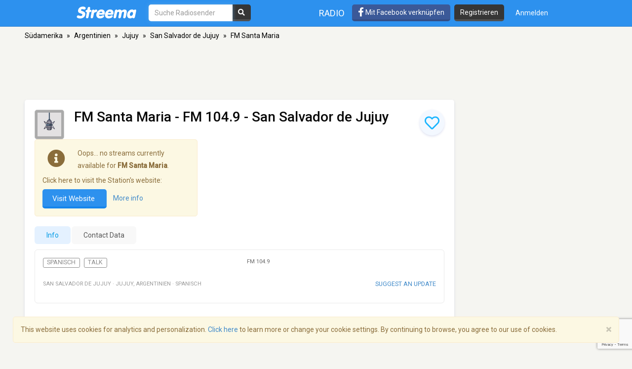

--- FILE ---
content_type: text/html; charset=utf-8
request_url: https://www.google.com/recaptcha/api2/anchor?ar=1&k=6LeCbKwfAAAAAGXbwG-wyQhhz9dxlXuTdtc_oCwI&co=aHR0cHM6Ly9kZS5zdHJlZW1hLmNvbTo0NDM.&hl=en&v=PoyoqOPhxBO7pBk68S4YbpHZ&size=invisible&anchor-ms=20000&execute-ms=30000&cb=qpoe7x8knblg
body_size: 48553
content:
<!DOCTYPE HTML><html dir="ltr" lang="en"><head><meta http-equiv="Content-Type" content="text/html; charset=UTF-8">
<meta http-equiv="X-UA-Compatible" content="IE=edge">
<title>reCAPTCHA</title>
<style type="text/css">
/* cyrillic-ext */
@font-face {
  font-family: 'Roboto';
  font-style: normal;
  font-weight: 400;
  font-stretch: 100%;
  src: url(//fonts.gstatic.com/s/roboto/v48/KFO7CnqEu92Fr1ME7kSn66aGLdTylUAMa3GUBHMdazTgWw.woff2) format('woff2');
  unicode-range: U+0460-052F, U+1C80-1C8A, U+20B4, U+2DE0-2DFF, U+A640-A69F, U+FE2E-FE2F;
}
/* cyrillic */
@font-face {
  font-family: 'Roboto';
  font-style: normal;
  font-weight: 400;
  font-stretch: 100%;
  src: url(//fonts.gstatic.com/s/roboto/v48/KFO7CnqEu92Fr1ME7kSn66aGLdTylUAMa3iUBHMdazTgWw.woff2) format('woff2');
  unicode-range: U+0301, U+0400-045F, U+0490-0491, U+04B0-04B1, U+2116;
}
/* greek-ext */
@font-face {
  font-family: 'Roboto';
  font-style: normal;
  font-weight: 400;
  font-stretch: 100%;
  src: url(//fonts.gstatic.com/s/roboto/v48/KFO7CnqEu92Fr1ME7kSn66aGLdTylUAMa3CUBHMdazTgWw.woff2) format('woff2');
  unicode-range: U+1F00-1FFF;
}
/* greek */
@font-face {
  font-family: 'Roboto';
  font-style: normal;
  font-weight: 400;
  font-stretch: 100%;
  src: url(//fonts.gstatic.com/s/roboto/v48/KFO7CnqEu92Fr1ME7kSn66aGLdTylUAMa3-UBHMdazTgWw.woff2) format('woff2');
  unicode-range: U+0370-0377, U+037A-037F, U+0384-038A, U+038C, U+038E-03A1, U+03A3-03FF;
}
/* math */
@font-face {
  font-family: 'Roboto';
  font-style: normal;
  font-weight: 400;
  font-stretch: 100%;
  src: url(//fonts.gstatic.com/s/roboto/v48/KFO7CnqEu92Fr1ME7kSn66aGLdTylUAMawCUBHMdazTgWw.woff2) format('woff2');
  unicode-range: U+0302-0303, U+0305, U+0307-0308, U+0310, U+0312, U+0315, U+031A, U+0326-0327, U+032C, U+032F-0330, U+0332-0333, U+0338, U+033A, U+0346, U+034D, U+0391-03A1, U+03A3-03A9, U+03B1-03C9, U+03D1, U+03D5-03D6, U+03F0-03F1, U+03F4-03F5, U+2016-2017, U+2034-2038, U+203C, U+2040, U+2043, U+2047, U+2050, U+2057, U+205F, U+2070-2071, U+2074-208E, U+2090-209C, U+20D0-20DC, U+20E1, U+20E5-20EF, U+2100-2112, U+2114-2115, U+2117-2121, U+2123-214F, U+2190, U+2192, U+2194-21AE, U+21B0-21E5, U+21F1-21F2, U+21F4-2211, U+2213-2214, U+2216-22FF, U+2308-230B, U+2310, U+2319, U+231C-2321, U+2336-237A, U+237C, U+2395, U+239B-23B7, U+23D0, U+23DC-23E1, U+2474-2475, U+25AF, U+25B3, U+25B7, U+25BD, U+25C1, U+25CA, U+25CC, U+25FB, U+266D-266F, U+27C0-27FF, U+2900-2AFF, U+2B0E-2B11, U+2B30-2B4C, U+2BFE, U+3030, U+FF5B, U+FF5D, U+1D400-1D7FF, U+1EE00-1EEFF;
}
/* symbols */
@font-face {
  font-family: 'Roboto';
  font-style: normal;
  font-weight: 400;
  font-stretch: 100%;
  src: url(//fonts.gstatic.com/s/roboto/v48/KFO7CnqEu92Fr1ME7kSn66aGLdTylUAMaxKUBHMdazTgWw.woff2) format('woff2');
  unicode-range: U+0001-000C, U+000E-001F, U+007F-009F, U+20DD-20E0, U+20E2-20E4, U+2150-218F, U+2190, U+2192, U+2194-2199, U+21AF, U+21E6-21F0, U+21F3, U+2218-2219, U+2299, U+22C4-22C6, U+2300-243F, U+2440-244A, U+2460-24FF, U+25A0-27BF, U+2800-28FF, U+2921-2922, U+2981, U+29BF, U+29EB, U+2B00-2BFF, U+4DC0-4DFF, U+FFF9-FFFB, U+10140-1018E, U+10190-1019C, U+101A0, U+101D0-101FD, U+102E0-102FB, U+10E60-10E7E, U+1D2C0-1D2D3, U+1D2E0-1D37F, U+1F000-1F0FF, U+1F100-1F1AD, U+1F1E6-1F1FF, U+1F30D-1F30F, U+1F315, U+1F31C, U+1F31E, U+1F320-1F32C, U+1F336, U+1F378, U+1F37D, U+1F382, U+1F393-1F39F, U+1F3A7-1F3A8, U+1F3AC-1F3AF, U+1F3C2, U+1F3C4-1F3C6, U+1F3CA-1F3CE, U+1F3D4-1F3E0, U+1F3ED, U+1F3F1-1F3F3, U+1F3F5-1F3F7, U+1F408, U+1F415, U+1F41F, U+1F426, U+1F43F, U+1F441-1F442, U+1F444, U+1F446-1F449, U+1F44C-1F44E, U+1F453, U+1F46A, U+1F47D, U+1F4A3, U+1F4B0, U+1F4B3, U+1F4B9, U+1F4BB, U+1F4BF, U+1F4C8-1F4CB, U+1F4D6, U+1F4DA, U+1F4DF, U+1F4E3-1F4E6, U+1F4EA-1F4ED, U+1F4F7, U+1F4F9-1F4FB, U+1F4FD-1F4FE, U+1F503, U+1F507-1F50B, U+1F50D, U+1F512-1F513, U+1F53E-1F54A, U+1F54F-1F5FA, U+1F610, U+1F650-1F67F, U+1F687, U+1F68D, U+1F691, U+1F694, U+1F698, U+1F6AD, U+1F6B2, U+1F6B9-1F6BA, U+1F6BC, U+1F6C6-1F6CF, U+1F6D3-1F6D7, U+1F6E0-1F6EA, U+1F6F0-1F6F3, U+1F6F7-1F6FC, U+1F700-1F7FF, U+1F800-1F80B, U+1F810-1F847, U+1F850-1F859, U+1F860-1F887, U+1F890-1F8AD, U+1F8B0-1F8BB, U+1F8C0-1F8C1, U+1F900-1F90B, U+1F93B, U+1F946, U+1F984, U+1F996, U+1F9E9, U+1FA00-1FA6F, U+1FA70-1FA7C, U+1FA80-1FA89, U+1FA8F-1FAC6, U+1FACE-1FADC, U+1FADF-1FAE9, U+1FAF0-1FAF8, U+1FB00-1FBFF;
}
/* vietnamese */
@font-face {
  font-family: 'Roboto';
  font-style: normal;
  font-weight: 400;
  font-stretch: 100%;
  src: url(//fonts.gstatic.com/s/roboto/v48/KFO7CnqEu92Fr1ME7kSn66aGLdTylUAMa3OUBHMdazTgWw.woff2) format('woff2');
  unicode-range: U+0102-0103, U+0110-0111, U+0128-0129, U+0168-0169, U+01A0-01A1, U+01AF-01B0, U+0300-0301, U+0303-0304, U+0308-0309, U+0323, U+0329, U+1EA0-1EF9, U+20AB;
}
/* latin-ext */
@font-face {
  font-family: 'Roboto';
  font-style: normal;
  font-weight: 400;
  font-stretch: 100%;
  src: url(//fonts.gstatic.com/s/roboto/v48/KFO7CnqEu92Fr1ME7kSn66aGLdTylUAMa3KUBHMdazTgWw.woff2) format('woff2');
  unicode-range: U+0100-02BA, U+02BD-02C5, U+02C7-02CC, U+02CE-02D7, U+02DD-02FF, U+0304, U+0308, U+0329, U+1D00-1DBF, U+1E00-1E9F, U+1EF2-1EFF, U+2020, U+20A0-20AB, U+20AD-20C0, U+2113, U+2C60-2C7F, U+A720-A7FF;
}
/* latin */
@font-face {
  font-family: 'Roboto';
  font-style: normal;
  font-weight: 400;
  font-stretch: 100%;
  src: url(//fonts.gstatic.com/s/roboto/v48/KFO7CnqEu92Fr1ME7kSn66aGLdTylUAMa3yUBHMdazQ.woff2) format('woff2');
  unicode-range: U+0000-00FF, U+0131, U+0152-0153, U+02BB-02BC, U+02C6, U+02DA, U+02DC, U+0304, U+0308, U+0329, U+2000-206F, U+20AC, U+2122, U+2191, U+2193, U+2212, U+2215, U+FEFF, U+FFFD;
}
/* cyrillic-ext */
@font-face {
  font-family: 'Roboto';
  font-style: normal;
  font-weight: 500;
  font-stretch: 100%;
  src: url(//fonts.gstatic.com/s/roboto/v48/KFO7CnqEu92Fr1ME7kSn66aGLdTylUAMa3GUBHMdazTgWw.woff2) format('woff2');
  unicode-range: U+0460-052F, U+1C80-1C8A, U+20B4, U+2DE0-2DFF, U+A640-A69F, U+FE2E-FE2F;
}
/* cyrillic */
@font-face {
  font-family: 'Roboto';
  font-style: normal;
  font-weight: 500;
  font-stretch: 100%;
  src: url(//fonts.gstatic.com/s/roboto/v48/KFO7CnqEu92Fr1ME7kSn66aGLdTylUAMa3iUBHMdazTgWw.woff2) format('woff2');
  unicode-range: U+0301, U+0400-045F, U+0490-0491, U+04B0-04B1, U+2116;
}
/* greek-ext */
@font-face {
  font-family: 'Roboto';
  font-style: normal;
  font-weight: 500;
  font-stretch: 100%;
  src: url(//fonts.gstatic.com/s/roboto/v48/KFO7CnqEu92Fr1ME7kSn66aGLdTylUAMa3CUBHMdazTgWw.woff2) format('woff2');
  unicode-range: U+1F00-1FFF;
}
/* greek */
@font-face {
  font-family: 'Roboto';
  font-style: normal;
  font-weight: 500;
  font-stretch: 100%;
  src: url(//fonts.gstatic.com/s/roboto/v48/KFO7CnqEu92Fr1ME7kSn66aGLdTylUAMa3-UBHMdazTgWw.woff2) format('woff2');
  unicode-range: U+0370-0377, U+037A-037F, U+0384-038A, U+038C, U+038E-03A1, U+03A3-03FF;
}
/* math */
@font-face {
  font-family: 'Roboto';
  font-style: normal;
  font-weight: 500;
  font-stretch: 100%;
  src: url(//fonts.gstatic.com/s/roboto/v48/KFO7CnqEu92Fr1ME7kSn66aGLdTylUAMawCUBHMdazTgWw.woff2) format('woff2');
  unicode-range: U+0302-0303, U+0305, U+0307-0308, U+0310, U+0312, U+0315, U+031A, U+0326-0327, U+032C, U+032F-0330, U+0332-0333, U+0338, U+033A, U+0346, U+034D, U+0391-03A1, U+03A3-03A9, U+03B1-03C9, U+03D1, U+03D5-03D6, U+03F0-03F1, U+03F4-03F5, U+2016-2017, U+2034-2038, U+203C, U+2040, U+2043, U+2047, U+2050, U+2057, U+205F, U+2070-2071, U+2074-208E, U+2090-209C, U+20D0-20DC, U+20E1, U+20E5-20EF, U+2100-2112, U+2114-2115, U+2117-2121, U+2123-214F, U+2190, U+2192, U+2194-21AE, U+21B0-21E5, U+21F1-21F2, U+21F4-2211, U+2213-2214, U+2216-22FF, U+2308-230B, U+2310, U+2319, U+231C-2321, U+2336-237A, U+237C, U+2395, U+239B-23B7, U+23D0, U+23DC-23E1, U+2474-2475, U+25AF, U+25B3, U+25B7, U+25BD, U+25C1, U+25CA, U+25CC, U+25FB, U+266D-266F, U+27C0-27FF, U+2900-2AFF, U+2B0E-2B11, U+2B30-2B4C, U+2BFE, U+3030, U+FF5B, U+FF5D, U+1D400-1D7FF, U+1EE00-1EEFF;
}
/* symbols */
@font-face {
  font-family: 'Roboto';
  font-style: normal;
  font-weight: 500;
  font-stretch: 100%;
  src: url(//fonts.gstatic.com/s/roboto/v48/KFO7CnqEu92Fr1ME7kSn66aGLdTylUAMaxKUBHMdazTgWw.woff2) format('woff2');
  unicode-range: U+0001-000C, U+000E-001F, U+007F-009F, U+20DD-20E0, U+20E2-20E4, U+2150-218F, U+2190, U+2192, U+2194-2199, U+21AF, U+21E6-21F0, U+21F3, U+2218-2219, U+2299, U+22C4-22C6, U+2300-243F, U+2440-244A, U+2460-24FF, U+25A0-27BF, U+2800-28FF, U+2921-2922, U+2981, U+29BF, U+29EB, U+2B00-2BFF, U+4DC0-4DFF, U+FFF9-FFFB, U+10140-1018E, U+10190-1019C, U+101A0, U+101D0-101FD, U+102E0-102FB, U+10E60-10E7E, U+1D2C0-1D2D3, U+1D2E0-1D37F, U+1F000-1F0FF, U+1F100-1F1AD, U+1F1E6-1F1FF, U+1F30D-1F30F, U+1F315, U+1F31C, U+1F31E, U+1F320-1F32C, U+1F336, U+1F378, U+1F37D, U+1F382, U+1F393-1F39F, U+1F3A7-1F3A8, U+1F3AC-1F3AF, U+1F3C2, U+1F3C4-1F3C6, U+1F3CA-1F3CE, U+1F3D4-1F3E0, U+1F3ED, U+1F3F1-1F3F3, U+1F3F5-1F3F7, U+1F408, U+1F415, U+1F41F, U+1F426, U+1F43F, U+1F441-1F442, U+1F444, U+1F446-1F449, U+1F44C-1F44E, U+1F453, U+1F46A, U+1F47D, U+1F4A3, U+1F4B0, U+1F4B3, U+1F4B9, U+1F4BB, U+1F4BF, U+1F4C8-1F4CB, U+1F4D6, U+1F4DA, U+1F4DF, U+1F4E3-1F4E6, U+1F4EA-1F4ED, U+1F4F7, U+1F4F9-1F4FB, U+1F4FD-1F4FE, U+1F503, U+1F507-1F50B, U+1F50D, U+1F512-1F513, U+1F53E-1F54A, U+1F54F-1F5FA, U+1F610, U+1F650-1F67F, U+1F687, U+1F68D, U+1F691, U+1F694, U+1F698, U+1F6AD, U+1F6B2, U+1F6B9-1F6BA, U+1F6BC, U+1F6C6-1F6CF, U+1F6D3-1F6D7, U+1F6E0-1F6EA, U+1F6F0-1F6F3, U+1F6F7-1F6FC, U+1F700-1F7FF, U+1F800-1F80B, U+1F810-1F847, U+1F850-1F859, U+1F860-1F887, U+1F890-1F8AD, U+1F8B0-1F8BB, U+1F8C0-1F8C1, U+1F900-1F90B, U+1F93B, U+1F946, U+1F984, U+1F996, U+1F9E9, U+1FA00-1FA6F, U+1FA70-1FA7C, U+1FA80-1FA89, U+1FA8F-1FAC6, U+1FACE-1FADC, U+1FADF-1FAE9, U+1FAF0-1FAF8, U+1FB00-1FBFF;
}
/* vietnamese */
@font-face {
  font-family: 'Roboto';
  font-style: normal;
  font-weight: 500;
  font-stretch: 100%;
  src: url(//fonts.gstatic.com/s/roboto/v48/KFO7CnqEu92Fr1ME7kSn66aGLdTylUAMa3OUBHMdazTgWw.woff2) format('woff2');
  unicode-range: U+0102-0103, U+0110-0111, U+0128-0129, U+0168-0169, U+01A0-01A1, U+01AF-01B0, U+0300-0301, U+0303-0304, U+0308-0309, U+0323, U+0329, U+1EA0-1EF9, U+20AB;
}
/* latin-ext */
@font-face {
  font-family: 'Roboto';
  font-style: normal;
  font-weight: 500;
  font-stretch: 100%;
  src: url(//fonts.gstatic.com/s/roboto/v48/KFO7CnqEu92Fr1ME7kSn66aGLdTylUAMa3KUBHMdazTgWw.woff2) format('woff2');
  unicode-range: U+0100-02BA, U+02BD-02C5, U+02C7-02CC, U+02CE-02D7, U+02DD-02FF, U+0304, U+0308, U+0329, U+1D00-1DBF, U+1E00-1E9F, U+1EF2-1EFF, U+2020, U+20A0-20AB, U+20AD-20C0, U+2113, U+2C60-2C7F, U+A720-A7FF;
}
/* latin */
@font-face {
  font-family: 'Roboto';
  font-style: normal;
  font-weight: 500;
  font-stretch: 100%;
  src: url(//fonts.gstatic.com/s/roboto/v48/KFO7CnqEu92Fr1ME7kSn66aGLdTylUAMa3yUBHMdazQ.woff2) format('woff2');
  unicode-range: U+0000-00FF, U+0131, U+0152-0153, U+02BB-02BC, U+02C6, U+02DA, U+02DC, U+0304, U+0308, U+0329, U+2000-206F, U+20AC, U+2122, U+2191, U+2193, U+2212, U+2215, U+FEFF, U+FFFD;
}
/* cyrillic-ext */
@font-face {
  font-family: 'Roboto';
  font-style: normal;
  font-weight: 900;
  font-stretch: 100%;
  src: url(//fonts.gstatic.com/s/roboto/v48/KFO7CnqEu92Fr1ME7kSn66aGLdTylUAMa3GUBHMdazTgWw.woff2) format('woff2');
  unicode-range: U+0460-052F, U+1C80-1C8A, U+20B4, U+2DE0-2DFF, U+A640-A69F, U+FE2E-FE2F;
}
/* cyrillic */
@font-face {
  font-family: 'Roboto';
  font-style: normal;
  font-weight: 900;
  font-stretch: 100%;
  src: url(//fonts.gstatic.com/s/roboto/v48/KFO7CnqEu92Fr1ME7kSn66aGLdTylUAMa3iUBHMdazTgWw.woff2) format('woff2');
  unicode-range: U+0301, U+0400-045F, U+0490-0491, U+04B0-04B1, U+2116;
}
/* greek-ext */
@font-face {
  font-family: 'Roboto';
  font-style: normal;
  font-weight: 900;
  font-stretch: 100%;
  src: url(//fonts.gstatic.com/s/roboto/v48/KFO7CnqEu92Fr1ME7kSn66aGLdTylUAMa3CUBHMdazTgWw.woff2) format('woff2');
  unicode-range: U+1F00-1FFF;
}
/* greek */
@font-face {
  font-family: 'Roboto';
  font-style: normal;
  font-weight: 900;
  font-stretch: 100%;
  src: url(//fonts.gstatic.com/s/roboto/v48/KFO7CnqEu92Fr1ME7kSn66aGLdTylUAMa3-UBHMdazTgWw.woff2) format('woff2');
  unicode-range: U+0370-0377, U+037A-037F, U+0384-038A, U+038C, U+038E-03A1, U+03A3-03FF;
}
/* math */
@font-face {
  font-family: 'Roboto';
  font-style: normal;
  font-weight: 900;
  font-stretch: 100%;
  src: url(//fonts.gstatic.com/s/roboto/v48/KFO7CnqEu92Fr1ME7kSn66aGLdTylUAMawCUBHMdazTgWw.woff2) format('woff2');
  unicode-range: U+0302-0303, U+0305, U+0307-0308, U+0310, U+0312, U+0315, U+031A, U+0326-0327, U+032C, U+032F-0330, U+0332-0333, U+0338, U+033A, U+0346, U+034D, U+0391-03A1, U+03A3-03A9, U+03B1-03C9, U+03D1, U+03D5-03D6, U+03F0-03F1, U+03F4-03F5, U+2016-2017, U+2034-2038, U+203C, U+2040, U+2043, U+2047, U+2050, U+2057, U+205F, U+2070-2071, U+2074-208E, U+2090-209C, U+20D0-20DC, U+20E1, U+20E5-20EF, U+2100-2112, U+2114-2115, U+2117-2121, U+2123-214F, U+2190, U+2192, U+2194-21AE, U+21B0-21E5, U+21F1-21F2, U+21F4-2211, U+2213-2214, U+2216-22FF, U+2308-230B, U+2310, U+2319, U+231C-2321, U+2336-237A, U+237C, U+2395, U+239B-23B7, U+23D0, U+23DC-23E1, U+2474-2475, U+25AF, U+25B3, U+25B7, U+25BD, U+25C1, U+25CA, U+25CC, U+25FB, U+266D-266F, U+27C0-27FF, U+2900-2AFF, U+2B0E-2B11, U+2B30-2B4C, U+2BFE, U+3030, U+FF5B, U+FF5D, U+1D400-1D7FF, U+1EE00-1EEFF;
}
/* symbols */
@font-face {
  font-family: 'Roboto';
  font-style: normal;
  font-weight: 900;
  font-stretch: 100%;
  src: url(//fonts.gstatic.com/s/roboto/v48/KFO7CnqEu92Fr1ME7kSn66aGLdTylUAMaxKUBHMdazTgWw.woff2) format('woff2');
  unicode-range: U+0001-000C, U+000E-001F, U+007F-009F, U+20DD-20E0, U+20E2-20E4, U+2150-218F, U+2190, U+2192, U+2194-2199, U+21AF, U+21E6-21F0, U+21F3, U+2218-2219, U+2299, U+22C4-22C6, U+2300-243F, U+2440-244A, U+2460-24FF, U+25A0-27BF, U+2800-28FF, U+2921-2922, U+2981, U+29BF, U+29EB, U+2B00-2BFF, U+4DC0-4DFF, U+FFF9-FFFB, U+10140-1018E, U+10190-1019C, U+101A0, U+101D0-101FD, U+102E0-102FB, U+10E60-10E7E, U+1D2C0-1D2D3, U+1D2E0-1D37F, U+1F000-1F0FF, U+1F100-1F1AD, U+1F1E6-1F1FF, U+1F30D-1F30F, U+1F315, U+1F31C, U+1F31E, U+1F320-1F32C, U+1F336, U+1F378, U+1F37D, U+1F382, U+1F393-1F39F, U+1F3A7-1F3A8, U+1F3AC-1F3AF, U+1F3C2, U+1F3C4-1F3C6, U+1F3CA-1F3CE, U+1F3D4-1F3E0, U+1F3ED, U+1F3F1-1F3F3, U+1F3F5-1F3F7, U+1F408, U+1F415, U+1F41F, U+1F426, U+1F43F, U+1F441-1F442, U+1F444, U+1F446-1F449, U+1F44C-1F44E, U+1F453, U+1F46A, U+1F47D, U+1F4A3, U+1F4B0, U+1F4B3, U+1F4B9, U+1F4BB, U+1F4BF, U+1F4C8-1F4CB, U+1F4D6, U+1F4DA, U+1F4DF, U+1F4E3-1F4E6, U+1F4EA-1F4ED, U+1F4F7, U+1F4F9-1F4FB, U+1F4FD-1F4FE, U+1F503, U+1F507-1F50B, U+1F50D, U+1F512-1F513, U+1F53E-1F54A, U+1F54F-1F5FA, U+1F610, U+1F650-1F67F, U+1F687, U+1F68D, U+1F691, U+1F694, U+1F698, U+1F6AD, U+1F6B2, U+1F6B9-1F6BA, U+1F6BC, U+1F6C6-1F6CF, U+1F6D3-1F6D7, U+1F6E0-1F6EA, U+1F6F0-1F6F3, U+1F6F7-1F6FC, U+1F700-1F7FF, U+1F800-1F80B, U+1F810-1F847, U+1F850-1F859, U+1F860-1F887, U+1F890-1F8AD, U+1F8B0-1F8BB, U+1F8C0-1F8C1, U+1F900-1F90B, U+1F93B, U+1F946, U+1F984, U+1F996, U+1F9E9, U+1FA00-1FA6F, U+1FA70-1FA7C, U+1FA80-1FA89, U+1FA8F-1FAC6, U+1FACE-1FADC, U+1FADF-1FAE9, U+1FAF0-1FAF8, U+1FB00-1FBFF;
}
/* vietnamese */
@font-face {
  font-family: 'Roboto';
  font-style: normal;
  font-weight: 900;
  font-stretch: 100%;
  src: url(//fonts.gstatic.com/s/roboto/v48/KFO7CnqEu92Fr1ME7kSn66aGLdTylUAMa3OUBHMdazTgWw.woff2) format('woff2');
  unicode-range: U+0102-0103, U+0110-0111, U+0128-0129, U+0168-0169, U+01A0-01A1, U+01AF-01B0, U+0300-0301, U+0303-0304, U+0308-0309, U+0323, U+0329, U+1EA0-1EF9, U+20AB;
}
/* latin-ext */
@font-face {
  font-family: 'Roboto';
  font-style: normal;
  font-weight: 900;
  font-stretch: 100%;
  src: url(//fonts.gstatic.com/s/roboto/v48/KFO7CnqEu92Fr1ME7kSn66aGLdTylUAMa3KUBHMdazTgWw.woff2) format('woff2');
  unicode-range: U+0100-02BA, U+02BD-02C5, U+02C7-02CC, U+02CE-02D7, U+02DD-02FF, U+0304, U+0308, U+0329, U+1D00-1DBF, U+1E00-1E9F, U+1EF2-1EFF, U+2020, U+20A0-20AB, U+20AD-20C0, U+2113, U+2C60-2C7F, U+A720-A7FF;
}
/* latin */
@font-face {
  font-family: 'Roboto';
  font-style: normal;
  font-weight: 900;
  font-stretch: 100%;
  src: url(//fonts.gstatic.com/s/roboto/v48/KFO7CnqEu92Fr1ME7kSn66aGLdTylUAMa3yUBHMdazQ.woff2) format('woff2');
  unicode-range: U+0000-00FF, U+0131, U+0152-0153, U+02BB-02BC, U+02C6, U+02DA, U+02DC, U+0304, U+0308, U+0329, U+2000-206F, U+20AC, U+2122, U+2191, U+2193, U+2212, U+2215, U+FEFF, U+FFFD;
}

</style>
<link rel="stylesheet" type="text/css" href="https://www.gstatic.com/recaptcha/releases/PoyoqOPhxBO7pBk68S4YbpHZ/styles__ltr.css">
<script nonce="kTXKJEeA_7ttO0vgG82Z0Q" type="text/javascript">window['__recaptcha_api'] = 'https://www.google.com/recaptcha/api2/';</script>
<script type="text/javascript" src="https://www.gstatic.com/recaptcha/releases/PoyoqOPhxBO7pBk68S4YbpHZ/recaptcha__en.js" nonce="kTXKJEeA_7ttO0vgG82Z0Q">
      
    </script></head>
<body><div id="rc-anchor-alert" class="rc-anchor-alert"></div>
<input type="hidden" id="recaptcha-token" value="[base64]">
<script type="text/javascript" nonce="kTXKJEeA_7ttO0vgG82Z0Q">
      recaptcha.anchor.Main.init("[\x22ainput\x22,[\x22bgdata\x22,\x22\x22,\[base64]/[base64]/UltIKytdPWE6KGE8MjA0OD9SW0grK109YT4+NnwxOTI6KChhJjY0NTEyKT09NTUyOTYmJnErMTxoLmxlbmd0aCYmKGguY2hhckNvZGVBdChxKzEpJjY0NTEyKT09NTYzMjA/[base64]/MjU1OlI/[base64]/[base64]/[base64]/[base64]/[base64]/[base64]/[base64]/[base64]/[base64]/[base64]\x22,\[base64]\\u003d\x22,\x22w5bCtkLCp8OjJsOCHsOsYi7CqsKBdMKJM1d8wrNOw4vDjk3DncOmw65QwrIrdW16w5vDnsOow6/[base64]/Dn2fCq8KgO8KuDBwLw6DDnMKvwpbChSpkw7nCqMKGw7opG8OVMcOrLMOQaxF4cMO/w5vCgXYifsOPXWUqUB/Cp3bDu8KVBmtjw4DDiGR0wph2JiPDmQh0wpnDkADCr1gcdF5Cw5fCuV90ZsO0wqIEwqnDjT0Lw5PChRB+YcO3Q8KfO8OaFMOTUFDDsiF/w5fChzTDjgF1S8Kyw4UXwpzDmcORR8OcCEbDr8OkTsOETsKqw4TDuMKxOjZ9bcO5w6rCvWDCm0c2woI/[base64]/Dvg83w4bCvF1tw6VsDEbCpxvCpF7CucONRcOSFcOKVcOqdRR6Om07wrl9DsKTw5rCnmIgw6U4w5LDlMKvZMKFw5Zow5vDgx3CkywDByXDtVXCpQ8/w6lqw5hsVGvCosOsw4jCgMKrw4kRw7jDhMO6w7pIwpE4U8OwCsOWCcKtUcOgw73CqMOww6/[base64]/T8OqwozCnMKew5jCosO/w73Dv8OdOsO9wp8mwpPCkELDrsKAbcOcRcOuUCbDskVjw5A+VsKfworDiEVhwpUuWMOhAT3DgcOHw6thworCskgqw6rChm18wpHDjWIgwokRw4xMAzTCr8OMLsOLw75wwpPCicKJw5LCvUHDv8KYU8KHw4vDpMK9fsKmwrXDsGrCl8O+Jm/DlEgeVsOWwrDCmMKLMzlqw6JlwocKPmpwZsO2w5/DlMK3woTChGPCkcO3w79mAxvCocKaT8KEwq7CmgEZwrDDk8O6wqUFLMORwqhzI8KfMS/[base64]/CsMKvCwXCgVkTwpY+RcOCwqbDvT7ClsKbw4B0w5bDmTYfwrMew5nDlz/Dm17DjMKPw7rClwrCt8Kvwp/CrMKew50fwrPCtxRXdRFtwp1YJMKQasKWb8O6wr5UDTbCj37CqBbDv8KMd2TDu8Okw7vCryMawrvCgsOTGCrDhGtJRMOTeQ/DgHgFHU1fOMOvOUNnRFPDkmTDqkjDtMK8w73DscOYV8OAM1DDtMKsY2t3IsKGw7BRMgHDkVB0FcO4w5PCkMOmacO4wr7CsGHDmMOMwrsUwoXCtnfDr8OZw6UfwoUtwrLCmMKDQsOQwpd7wofDlQrDnQ9mw4TDlQzCuzTCv8OEDsOuTsOFB2R/wpxMwp4IwrnDsg5ZXQY8wq9GK8K3OEUKwqfCvVYCGWrCi8OubcO9wrhPw67CgcK2XsKAw4jDjcKfPxbDu8KWPcOIw7HCry9/[base64]/Ck8K6cyYENgQ2w6Fhwo8uwqrCvDnCg8K+woELIsK2wrTCqWTCui7DnsKhaz3DsxdFBDHDvcKYZQc4fyPDmcO1SlNHZ8Ogw6VFQsOUwqrCjRfDk0Akw7VmGEhhw5FCW1bDh0PCkAPDi8Ogw6zCmA03GFjCrV4qw4jCh8OATmFQERDDqxUBUcK4wovCnk/Cqg/CrMOcwrDDuxLCpUPCmMOIwp/DvsKwFcOmwqR0D1IARHTCvlDCoUtXw6bDjMO3cSUTOcOewqTCmE3Ciy9wwpDDgUZVS8K3JXrCqCvCkcK8LsOuJC/[base64]/DuiXDpV7DpMK6w7tdwrYqBWJfwoXDh8KJw6TCpjBfw7vDhsKtwo1qXUVrwpfCpTXDpz91w4vCjxrCixpew5HChy3Cq31Jw6vCjzbDkcOcMsO1RMKWw7XDsAXCmMOXOcOOUH0Swq/Dn1PDnsK2w6vDucOeeMORwq3CvH1+HcOAwprDkMOfQsOOw6nCrcOFPMKVwrdnw7pUbDIAZMOSGcOtwpFewqkBwrZeYWoSJkPDojTDvcKlwpYfw6oLworDpmEEKkPCilkpEsOLF3pLVMK1ZsKzwqnCg8ObwqXDmksiV8OTwpXDn8OVTCHCnBAGwq7DuMO6GcKlZWAdw5/DngMXQTYlw44zw58qLsOHEcKmKCHDusKuVVLDqMKOLF7DmMO6FANxRzJRT8KiwoFRNG92w5AjAQDCjk0gLCNkQH8KXh3DjsOawqrChMOlL8OnAD3DpR7CksKBAsK5w7vDu20xBD96w4XDhcODCTbDo8Kew59qXsOFw7g9wq3CqQ7CksOlZBxoFQMNeMK/T1QNwoLCjQbDpFTCj23CjMKQwp7Dnnp4AhACwrjDrhJpwpRvwpwGNsOaGDXDl8OCAsOdwohVb8O3w4LCjMKpfj/[base64]/Dln4ewpDClCo1dHdeN8O5QndTw43DszzCrsKHRsK3w7/CgGZLwq1XdmgOVyLCq8Oqw7BYwrDDqsOnOEoXT8KAc13CqF3DqsOPSwRNCkPCscKpAz5teictw44Fwr3DvWHDgMKcKMOSYg/Dn8OUL23DpcKIAF4ZwonCv3TDosOow6LDoMKMwqAbw7XDj8ORVyXChGrDgFITwoEwwr3DgDdNw5XCuTnClhRrw43DlT0aF8OJwpTCsxnDhRpgwpo8w4jCmMK/w7RlK1FcIcKbAsKGbMO8wqxEw4XCvsKgw5g8Ih0bDMKVCFU6PCdvwpXCkRvDqQpDRUMdwpPDmmVAw5/[base64]/CkS3CiQtpw4nDpcK9wpvCpsKJw47DugfCmHjDu8KeeMKPw6fCgMKKAcKcw5rClBRZwrELPMKHwokmwolBwrLCssKjCMKiwrdAwrcdGyDDtsO7w4XDlhwkw43DqcOgHsKLwpFiwqbCh3TDncO2woHCksKxIkHDky7Dh8Opw5QfwqbDp8KCwq9Pw5loC3/[base64]/CsDFqecOqam7DvcO4KcKQwoYAKcO3w4jDrgU2w4kpw4R8YsK2NSPChMOkPcO+wo/[base64]/DsMKnT8KmCR8Kw5DCgEjDogp3Tx7Cun/[base64]/DvcOZLzlIw6t6wrckw4LCsAx7w7LCjsKmI1EIHRIEw6ACwo7DjDcITsOQcC0ww6/Cl8OIQcOZFCHCnMKRKMKuwp3CrMOmAzV4Vg8Tw77ChzgIw47CjsKpwrvChcO6GCfCklFoRmw1w5TDisKpXz1/wqLCkMKqXiIzJMKOLD4Yw7oTwoRTGsOIw45CwrrCjj7CssOSd8OlV1wjJ2R2csKww7ROEsOPwplfwokVShg9w4bCszJYwoTDjW7DhcKyJcK7wrRvZMK+HMOAWMO/w7TCh3R5w5bCusOxw5wuw4HDl8OSw77CsF7Ck8Klw6k6NzzDkcOXYThlI8KcwpU3w5w4HhlBwpIfw6J4WHTDrw4FMcKDHcOda8KrwrlBw5oCwp3DqGZWbnfCr14Qw6B4LCZJbsKPw4PDhBI6VX3CjEfCj8O8PMOZw7/[base64]/R2kHwpN/w7zChBYSw4pUVsOPwpnDgMOiwqE2fMK7a1N8wp0DBMO1w5XDkl/[base64]/DuMObVsKMPcKHw7DDtFVww5TCtsK3ES9kw5DDpRXCpmpLwotDwp/DkVdcBV7CjjjClCM0CnbCiD/DiF7DqzDDtCUZABVLNGbDhAEIF1U5w6IXWsOEWnUxQkPDgHpiwqZMYMO1e8O0c11YT8O4wrrCgGFwdsK5TsO3dsOXw4ETw79Jw7rCqCQKwoVLwqzDunHDpsOSVU3CgStAw4LCmsO9woFDw5pfwrR/EMKdwr19w4TDsT3DrWoxTTVXwpLCnMK9dcO1f8OJdcOTw7nCoU/CrXTCpcKYfHEVXH7DkHRZMcKDCyJOL8ODNcO2dWMrNSciW8Kfw5Ynw6l2w4jDn8KcHcObwoQwwp3CvlJ7w74dYsKCwqxmR30Pw600ZcOew7BmOsKqwpvDv8OGw7hcwrkyw4EnAlgVHsOvwocAQsK4wqfDqcKmw6Z/OcO8HBEIw5A2RsKJwqrDnCY/w4zDnlwAw5wAwrrCqsKnwrbCssK0w6zCmHNuwojCqDsFKTzCuMO0w50YMFxwIGbCrRvDq1Jnw5VJwpbDiiU7w4fChhvDg1bCk8KWSQDDnEbDjQo/cB7Cq8KvTEcQw77DugjCnh/Do3tFw7LDusO7wofDlhxpw4seXcO4DMOjw4DCn8OrUMK6esOGwoPDrMKPGsOlOcOCBsOtwp7Cn8OLw4MKwqjDiAs+w6xGwpEUw5wJwrvDrDfDlBfDtcOgwpTDgX9KwqHDp8OiG09hwpHCpGvCiSnDmzvDvHZGwqAJw60Bw4IuCj97Gn9wDcOxB8O/wpgJw5jDs3dtNQsqw7fCrMOiGsOTX1MmwobDqcKBw7PDqcOzwokMw4PDkMOhAcKZw6HCpMOCWBQCw6bCjXPChBPCgkrCgz/[base64]/DjcKkw74jw6HCh3XCoyDCp8KUNlALU8K/MsK7wq3DvcK/YcOraD1yMyU0wo7CnHDCj8OHw6/Cu8K7ecKvCBbCvwB6wqDClcOkwrHDpsKAXynCtgMMwonCtcK7w7ZyYh3Ctiw2w4Jiwr3DlnleY8OoTBDCqMKMwppfZVBAQMK7wqshw7rCocOuwr8fwr/DiTk7w7B8D8O1XMOrwpJOw6/Dv8KZwofCiEtyDCXDnXpZGMO3w7PDoUUjDMOiDcK5wpXCgWN9BAXDj8KZGiXCnA08L8OBw5PDuMKedX/DmmLCh8KqOcK3HXjDjcOFMMOiwpvDvB5qwqPCosObOMKiO8OhwpjCkhJQSzHDmy3CqTNFw7QnwobChcK5JsKEVMKcw4VgJWl5woHCp8Knw5zCvsOpw7IXdl4bGMObKMKxwqQcQSVFwoNBw77DpMOow5gTwo7DiAw9w4/ChW9Iw5HDucONWkvDv8O9wo9Ww4bDvy/[base64]/Cuy/DqcKAIkjDhsKowoU1wq0YSxcPUCXDlsKoDsOARzpbPsKmwrh5wr7DgnHDsnMQw43Co8O3XcKUCl7CkHJ0w5MYw6nDm8KAYljCgVlGC8KbwoDCrMOfX8Oew4TCu0vDgz8WXcKkXi9/c8KgcMKcwr48w4wxwr/CnMKjw7DCtF0ywobCvnZlbMOMwqI8EMKAGWgVbMOww5rDscOGw5vCkmzCvsKfw5rDv17DtUDDqDvDusKcGWHDrRnCqgnDrT1hwqx4wpRjwo/[base64]/ChFJ+I8KpwqplTHfCoQl4w5jDqj3DkcK1J8KiIsK/[base64]/DsBfChsO+WxdnwplCw6nDvsKtw6AsBcOoaFnClcKNw4vCs13DjcONbMOJwoNfK0QRARlUJjxAwqHDr8K8QGd3w77DjAA2wpptQ8KKw4bChMOdw7bCs1oaUQcUeB9KDWcNwrrCgX0sJMOWw68Xw5fCuTJmc8KJOsOOZMOGwqfDkcOxBHhgaVrDgkVva8OxK1LDmiYnwq/[base64]/[base64]/wrYEw6bCg8OEYhAfR8OFNcKeXcOTHApYbcK+w7TCoUzCl8OAw6UgCcKdPk0sW8OmworCgMOKF8Olw5c9KcOJw5AgYlfDl27DksOkwrRNasKiwrg9K11GwqglUMOYB8OkwrcZRcK3GwwjwqnCuMKIwoZ8w6/[base64]/JwjCuMO7bMKWeBwJwpktAMOnw7czKMOKHsKzwp5sBiRiwqzDncKfXTnDp8OFw4t2w4TCpMKFwqbCohvDvsOFwrUfEMKkQAfCkcOJw6HDkDpRU8OLwp5bw4bDrzM/[base64]/CuMKLOGZNw53CrF4TS2BXZ8KLaA5VwrrDk1bCgzVmYMKLRcK/YijCjFDDlMOaw63CkcOgw7sAA13CjDtVwppgdA8gL8KzSWxGM1XCqBNmak9WbX1FQ29bC0rDrTosBsOww4ZpwrfCnMO1NsOUw4Ixw55sSVTCmMOywpliP1LCpTh6w4bDt8OFFMKLwoJ1JMOUwrXDvsOVw5XDpxLCosKWw5h/ZivDuMK2S8OHHsKcM1Z5FCcRITDCgsOCw5jCuiDCt8K0wp9CBMOGwqtsSMKQTMKcbcOmLH3CvhHDrMKJSWbDiMOzQ1AhBMO/dQp/FsOuWxHCvcKxw6MJwo7CkcOqwplow694wo/DpGPDoGbCqMKcE8KtBSLCj8KSFWDCk8KxLsOzw6sxw6Z9fG4HwrsHORrDnMKUw7/Di2ZqwopwV8KUA8OwNsKjwpIbE39ww73DvsK1DcKjw4zCisOZY0V1YMKOwqbDrsKUw6vCkcKHM17CocO7w5rCgWnCqgrDrgsrUQDDo8OgwrFaC8K/[base64]/wqUDw5rCr8KrwoXCvcKKPsKaOjDDvgzDgUYONMKBdsKOZRQ9w6HDjhdeesKyw5NWwrIwwolIwp4Ow6PDn8OrM8K2W8KhMl8/wrs7w7QRw7XDm2w6GG3Dh2ZWMkBjwqVlPD0EwpVZBSHCrcKYMRhnJG43w5TCozBwJsKuw4cAw77CjMOSDFVaw4PDoGRRw5U1RU/CvGoxEcOFw5A0w7zCiMOkCcOQF3zCukMhw6rDr8KObVEAw6HClFRUw6jCrHXDt8KLwosXJcKtwrtIWsOJNxbDqjVrwppTwqUKwq/Cii3DkMKYDm7DqDvDrzvDnhLCok5swrw5bAjCr3jCg0sOKMKXwrPDtsKDUgzDpFBdw4LDvMOPwpZxM1nDjcKse8KuI8OVwqxiBg/CucKxXjvDgsKyCXtnTcK3w7nChRPCssKBw7/Dhz7CpBAow6/DtMKsEMKyw5DCrMKEw6fCm1TCkAoNJcKBEX/CqD3DnHULW8KqcTdew61kP2hOJcOLw5bCosOhT8KOw4jDkwNHwrIcwpTDlR/CrMOsw5lfwqfDqALDiz3Dp0l+WMOGJFjCuhfDiC3Ck8OSw78Jw4jCgcOIHA/DhRdkwq1pe8KaP0jDiHcER2nDmcKIAVdSwoFHw5txwocEwo8ubsKVEsOMw6w2wqYdI8KEXMOawrUVw5DCvX4Awpp1wrHDqcK/w5nCjDs4w73Cp8OdfsK5w7nCqMKKw41le2oRXcOXEcOqLAglwrI0NcK6wqHDnRkXPSPCmsO7wqV3KcOnZUXDk8OJNxkvw69Gw6jDlRfCrXl1VTbCr8KFdsKdwoM+NxIlPlsoUMKRw7pyMMO/bsKfXTxUw4DDqcKuwoA9Nz7CmCrCp8KUFj5GTsKsDxjCoXzCr0VUTSJow63DtMKFwp/CsyDDn8OFwr11JcKFw6zCvH7CtsKpK8KZwpgQNcKNwpHDmg3DiBjCn8OvwrbCiUvCscKoX8O2w4bChUFnHsKMwrdKQMO7QBZETcOvw7QBw7hqw7jDlD8mwojDhDJvcH0oBsOzKBAyLmzDhQVaagFxFXQbQhbDiCnDiCvCmyzClsK/LQTDpi/DtVVvw4XDgAsuw4Atw6TDvkTDtE1LUEzDokgrworClGTDtcKFbmDDszdkwpwsal/CpMKjwq1Vw5vClFUlGFRKwo8JVsKOL1vCnMK1wqErWsODR8Kfw5Rdwod4wqUdw6DCmsOHDSLCoRTDoMOFdMK2w4kpw4TCqsOtw7vDoADCunbDpDVtP8K8wrhhwogaw4NHW8OuWcO+wrPDosOwQTHCjF/[base64]/Cg8O1XnfCr8Ofw6lLw5tgw5N2w4M6w67DqQ7Cu8KLw4PDg8KBw5PDn8OFw456wqnDkivDnXAZworDtC/[base64]/CtMK4w7wHU8KhKcOtRsK4w6jDkVADSGI4w6jChBcewoXCvsO6w75idsOVw65Ow4PCisK9wpxkwowcGiJfAsKnw6hPwqVKXnHDvcKeOzduw6lSKVHCisOLw7xAe8OQwonDmTY/[base64]/CgzDDqMK1EUDCglcOB8O/QMOdwpbChCUQSMKtNsOXwrRhUcOjWhF3bS3Cigc6wq7DosK5w6xtwqECHHg/AhnCtmDDp8O/w4sVVmZzwrfDv1fDgVhHdykZcsK1wrF6FB1WDMOdwq3DrMO0V8Kqw5EhHWMlEsOzwr8FXMKmw6rDoMOVHsOjBBhlwrTDqlbDkcO5ABzCrMObdHMzw4DDj1XCvlzDoVlKwoZpwqtZw7ZDwrjDuQ/Cmj7Ckj5xw4Fjw5ZOw5HCncKlwqrChMKjGG3CvcKtT2lewrNywpRew5FNw4ESaXVfw5fCkcOXw43CgsOCwp9/KxVpwqhSblfCk8O5wq7CtsK0wqIBw7QnAVZCEylpfAZZw5tFwrLCpMKSwpTCiD7DlsK6w43DqGBvw7o8w40hw6nDm3nDisOVw5vDocOow4zCvl5mY8KoC8Kow7lUJMOkwpXDmcKQM8OpS8OAwpTCi2l6w5QWwq7ChMKJbMOtS2/CkcOKwoBJw7zDm8Ohw4TDh3kDwq7Dn8O/w5B3wrvClk1zwp1/BcOrwobDl8KHNT7DkcOuwoFIHsOoXcObwrPDnWbDrjcrw4vDvkt0w79XBMKBwocwS8KxTsOrLVNyw6ZPSsOreMKpLsKXU8OGdsKrSj5UwpFuwr7CmsOKwoXCvsOFVcOmRcO/fcKUwp/CmgttEsK2JcKoS8O1wr8IwqbCtmLCrzMBwpUpdizDs1RvB03Ch8OYwqc0wogmUcK4b8OxwpDCi8KPCFHDhMKpdcOufXMaBMOBSCJyEsOxw6kBw5PDqRXDnUPDhg9yKFQOc8K8wrHDlsKnRH/DssKuGMKCPMKiwrnDhRY6MhhewpPDpsOuwo9Cw4rDg07Cqy3Cmn8ewqLCm2bDgRbCqxkbw602DnFSwozDhS/Cr8OPwo3CvH7DqsObU8O1DMKrwpAJQXFcw6xvwrssaEzDum/Cr3zDkDXCuxjCrsKtMcOJw5QuwpbDqU7Dl8KMwpZ9wpLDk8O3DnptP8O9NsKmwrcjwrI5w7QTG2jDjzHDuMONbgLCjsOYQWRLw7dDTcKyw7IDw5VrPmw2w4DDhTLDmSLCucO5QMODUiLDih9adsK4w6XDvsOrwqTCqzVIAF3DhXbCssK7w7TDig/[base64]/w4XCr8Oqf8O8wpkJw6VXwoLDicKNwpTCvMOKwo/[base64]/MMOBHcKDZF3Dp8O1SWTChsKxwpoOS0/Cp8O/wr7Cm1/CtFPDlGcNw7/[base64]/P8KMwqocBwLCjg8DJn3DvAZFfsK8HsO3Gg4Fw4t/[base64]/DlSYhXMOGbsOqw69dPQocJsK8w6fCv29oRcOow703BcKJLcKGwqAhwr5+wo8ow4fCtG/Ci8OhTsK0PsOOBT/DssKjwpd5Ik7DujRKw4hWwojDmlwRw7AXYk1OQWjCpQsbJ8KjKsKww6hXUcOHw6zCgsKCwqp3Ii7ChMKew5DDtcKZfsKgQShFMUkswoRaw78Nw6Jvw6/CrB/CosKIw5YGwqM+KcKPNQ/Ckg9Uw7DCoMO3wo/DnzbCs3MmXMKPYsK6BMOrRsK1IXXDnRAHZWgrXUfCjSZywpbDjcOZQ8K/wqk9eMOcdcK+ScKaeG5AeSZ5ByfDglYtwpgqw67DgHBlVMKbw5bDoMKQJsK2w5NJX08LLsOrwrrCsi/DkGDCosOpYVJvwqRJwplpK8KfdTfCg8Omw7DCnQnCgERgw6vDl33DkSjCvQRMwr3Dk8OEwqQaw5U4e8KEEEnCtcKKHsOUw47DmjEPw5zCvcKbMmoEWsOhKTkyTsOBbkbDmMKXw6vDnk5mDjkow6/CgcOBw7BOwrLDrVTCtXVAw7LCvzl4wrcURyAkbE/ClcKbwozCn8K0w7wZJAPCkTtewrdnJMKbTcKYw4/ClhZQLx/Cs2LCqXwpw5kbw5vDmh1mbFVXF8Kgw7RGwpNdwrxLwqfDphzCuFbCtsKIwpfCqwk9WMOOwpnDmSR+XMObw5vCs8OKw5fCvDjCoHN9C8O8C8KVZsK7w7/[base64]/[base64]/DsAM/w5VHWknChzRRwpQ8NAfCm8Klwr7Dj8ODwpTDmVcew7zDoMKeLsO2w71mw7ovF8K1w7hLGsKYw5vDhEHCk8KMw4rDhg82G8KOwodIDy3Dn8KXPH/[base64]/[base64]/CmlNxeRcgODhccyVMwofCicK5CsKeZRTCpTjDrcOnwqDDliDDkcKJw5Z5LhPDqw9PwqsDJMOaw6JbwqxNMBHDhsO1AsKswoJrRh0nw6TCkMKQBQjClMOaw6/Do1fCu8KjLHVKwqoXwpxBdcOgw7IGbwDCs0VmwqgZGMOJVW/DoDXChCjDknpID8OtLcOJV8K2LMOeXcKCw6gRC11OFwTDvcOYOzzDk8KOw7nDmQLCm8Odw6BiTy7DrXbCnkpwwpcBX8K0XMOqwpNPfWsvZsOiwrlOIsKTUz/DnyLCoDULDD0QRcKhwqtQUsKpwrdjw6lvw6fCgg91wqZzARrCi8OJU8OLHi7Dvx8PLFHDrHHCrMOlVcOLE2cEc1nDkMOJwqrDpQ/CtzlowqTCk2XCuMKPw6bDqcOyD8Ofw5rDhsK5TgAWOsK9w4DDn2tuwrHDiFLDtsO7CFrDt19jamZyw6fDqE/CgMKVwrXDuEdzwqUJw5VxwqkeVGPDqRPDncK8woXDqMKISMKlH1Y5X2vDncKbQkrDqmsdw5jDs1JSwosVJ0Q7RxFQw6PCvMKCF1Y/[base64]/DvAJZwpPCmcKaOsOEWMOvHh7CjsKuXcOzclcaw481w6jCjcORCcKdCMOLwrfCiR3CqWlew7bDvBDDmhlEwqnDu1MKw4UJbk0nwqUawroGXXLDmzPDosO/w43Cg3/CqMKKOsOpDmBEPsKsbsOwwpbDqiXChcO8fMKKMT/[base64]/CrsKSKz/Cl8Odw6AsUWfCsDfDqRjDnzbCigcRw4LDlE9aaAU7ScKUSBg/RijCicKsH3gMW8OGGsO4w7VGw5NfZsKgam4swqvCmMKHCj3Ds8K/LsK2w5NzwrwLfiNqwrnCmg3DoDF6w7BBw4Y3LMKhwrdvNS/CvMK2P2Ftw57DnsK9w7/DtsKxwpLDhF3DkjjCnQrDt2LCksK0RjPCgXQ8WsKQw5Byw63CkEvDk8OFFXTDpFzDr8KjB8OqEMK6w5jCpmcuw78gwqceCsKIwq1UwrPDp3DDjMKtN0LCkAQ0ScOjHHbDrFs6BGFXXcO3wp/CscOgwplQcV/CusKGdj0Ow5kHDgrDrynDlsKKSMKoH8OpQsK0wq7CngXDtlPCjMOUw6RHw51hOsK6wr/Cqw/Dn3vDiFXDoXzDgSTCgRjDgSAufGjDpChYbBVGbMKZbCrDl8O1woHDp8KQwrxOw4V2w5rCt0vDgklkccONFgU1Ui/Cs8OlTz/[base64]/[base64]/DkMKINsKkUsOaKgLDjcK1w6/Cgjl7wpPDtcKRC8Ofw51rOsKpw7PCnAdLYGYgwq8ha0vDgllIw6fCisOmwrApwoTDlsKUwpbCrMKXEW7Cj3LCmw/[base64]/w7/DvDMVw7kNw6vCixNFHsOeworDnMOTwrvDjcOmwpN7GsOswoMfw7HClBxwCR4/KMKRw4rDscOUwq3DgcO/[base64]/[base64]/DrcKwecKCwocRwrHCrcK9XMOabcO9wqQ5QRbCpxBZecKyXMOvQ8K+wpQOd3XDmcOKFcKrw6TDuMOHwqQiJQtWw7rClMKdJMOSwoozOUvDsh/[base64]/eUdHaXDDsnYfw6HCiVjCrsOmai8yK8KUTCbCphLCk1bCt8OracOZLCjDqMKxODrCqsOzecOhd2jDtF7DuF3DhitKSsK/woNew67CtMKNw6XCuwjCrXY2T191HDNSf8KPQhZVw7DCq8KeUg0zPMOaFCZIw7rDpMOiwoFLw4XDsGTDqSHCm8K6JWLDjHcWKXV+KFU/woINw5LCrF/ClsOrwq7Du2wOwqHCgGwpw7fCjgE/ICTCmD/DuMKtw5cHw6zCksODw5jDjsKbw5F5aW45ccKKNVYZw7/CvsO0FMOnJMOyGsKVw4vCj3U5Z8OGUMOtwrdEw5rDhTzDizbDoMKGw6vCuWoaFcKuFGJSHgfClcO1wpgXw4vCtsOwJ1vCgQ4ZJMKJwqJ2w5wdwpB9woPDm8KQcEvDiMKmwqvCmGzCgsK/X8ORwrJgwqfDvXTCssKmG8KVQkxcHsKawqzDtU9JScOmZcOWwoRpR8OtBxk+MMOAGcOaw5bDmmdCNnYJw7fDicKYZGzCsMKsw5/DkQfCoVTDixLCqxIpw5rCrMKqw7jCsDIcDzB0wpJHO8Kow6cfw67DmzDDiVDDu0x7CQHCpMO2wpfCosOvVHfChnPCmGDDlzXCncKqYsKPC8OrwqsWCsKBw4hhcsKpwrAIasOxw6w0fmgmRGXCrcOMDB/CixfDlGbDhBvDn0poMsOQZRcjw7LDpsKuw5Z/wrdPIMOFcjLDtQ7CrMKvwrJHW1PDnsOqw6w4SsO9w5DDr8KeQMOYwpfCgyoYwpLDl2lEOMKkwrHCu8KJGsKND8KOw4AmJ8Oew61BUMK/wrXClCjDgsOdK0LDo8OqfMO7bMOqw6rDg8KUagTDhcK4wq3CqcO+L8KnwonDnsKfw45ZwoFgPg06wpxAR2ooUA/[base64]/wpbCosO6VMOyw7vCkcO4C18jw4VFw6Q0f8O4N8KoBRgDHcOze1USw4UsIsOgw4TCk1oyEsKwdcKXM8Kaw7IFwokGwpDDmsOZw4DCpDclGW7DoMKVw6t1w4s2R3rDiTPDp8KKLyDDqMOEwqLCoMKGwq3DnwAAA0w7w7YEw6/DnsO5w5YSScKfw5PDhlplw53DiH3DlWbDscO6w5ZywoU7fTduwpJLR8KIwowAOyfCrRfCqGx/[base64]/[base64]/CgMO8wrDDqcOwNcKHBsONJF8MwrV+woIuUMOJw4PDqzbDuRxWbcKjOMKdwrbDqMK9wrTCusOEwr/DoMKYUsOoExsNC8O6N3XDq8KZw61fQWFPLlfDicOrw4/[base64]/J8OmWcKDwptgw6DCv1/Cp8KwVsK+U8OcwqI8cMOQw69cw4bCn8OEaHU9ccK9w7RwcsK4akzDt8O4wrp9TMOAwoPCoDbCqBsSwpgswrRfcMObQsKSa1bDkGRAKsKAwrHDtMOCw6XDpsKgwoTDsSfCrzvDncKwwo/DgsKaw5PCknXDkMKxScOcWyHDi8OkwqXDrcOGw7DDnsO8woBUXcKww7MkSwg2w7INwpQCEsKvwpTDu17DjcKVw5vCi8KQOQVLwpE/wp3CvMKgw7hpSsKnBWbCssOiwqDCqsKcwpTDkjvCgCTCosOtwpHDscOLwo9ZwrJcH8KMwrwLw5YPdsOZwqIOAMKxw4RCT8Kjwqt8w5V0wpXDjw/CrwnDoHPCkcOEasKSw60Ow6/DtcOABsKfAhQrVsKvX1QqLsOaZsONe8OUK8KBwobDtV/[base64]/[base64]/DgxsewqZ4wrLCvMOmwpJOQmLDvsOvCRJrJ3xjwr/Dn01twofCssKHUsOZTFlfw7U1OMKXw6bCksOTwpHCqcORRVhiBSJZPmIWwqHCqkJCYcOJwo0DwoJ6FsKmOMKEF8Kqw5bDocKibcOVwprCrsKvw6NOw7A8w60wecKpeSQ3wrjDiMOAwpXCn8OFwrbDknPCuXrDqMOxwqIWwpDCqsOAfcKGwrgkdsORwqrDoS0GDcO/w7kCw75cwpLDn8O8w7w9N8KRDcKIwo3Cin/CsV/DlWdbeCUlO1/ClMKOQcOZBH5XEU/[base64]/J2/CtcKHcBrDrkwdwrXCmhzDq1MNw4lBbsKmA295wpvCvMKuw43DuMOIw4bDhnxBasKGwozClcK7HhJhw6nDqGBUw4DDtFMKw7fDosOAWz3DkH/Cr8KcIElqw6nCssOswqZzwpfCm8O0wqtww67DjMKvLlVpdAJQLsO7w7XDp3xow7oXBXHDlcOreMOfCMOkQyVxwp/DizN1wrLDix3DhcOuw68ZZ8Ovwq5bWMK8c8K/[base64]/AU1+HsKWw7rCux9qCVDCl8Kmcl/CpcKvwq8qw5TCjjTCiGjCkHvCuXDDgsO5Z8K9TcOPP8O8JsKPG3sRw5gWwpFSfcOrL8OyJjg7w4/CuMOBwoXDvCk3w78jw6jDpsKww68qFsOWwpzCnh3Cq2rDpsOow5NnRMK5wowqw7rCkcKcwr3CnVfCmQI9dsOuw553C8KdG8K/FT1CFi9kw4rDsMO3SUERCMOSwqYrwok2w6U3ZStLQm49E8KUN8OSwrDDucOeworCn3zCpsOpRMKUXMKME8KqwpHDtMKOwqPDohXCuRE2CGxvVA7DmcOGXsOmEcKNPcKmwqw9PEBxVGzCnVvCpUxywrTDmXxFQ8KBwrnDq8Krwpxqw51IwoXDqcKewrHClcOSbcKIw5/[base64]/[base64]/DvsOSwqfCklLDrsKFehdowq/[base64]/ecOTw6XCsyIxw7hoVHNpDSLDi8O0UcKvw7tWw4TCgg/[base64]/Dh8OEQRrDhcKjSsOfwrQ9G8KrHsOtOsK2E35UwotsXcOKEE3DrTXDpDnCisK1Rh/CugPCjsO6wr7CmmDDnMOaw6xOEnEiwrBkw4QdwobCrcKfUMOkCcKeIE/CpMKtTMO6VhNTw5bDg8K8wqDDpsKSw5TDn8Kww4RrwoDCmMKRUsOpa8OBw5hKwrYwwo4lFWzDucOIcMOlw5QXw4MywpE7MCxCw55cw4x6B8OjIVpcwr3DhcOaw5rDhMKWdS/DsS3DkwHDkwfCvsKKI8ORDxTCkcOmX8KAw7xSEyDDnlTCtzHCkyAlw7HCrC0XwprCg8KgwpUHwoZJLQDDpcKyw4B/GnImLMK+wpvDucOdLsOlPsOuwrxhNMO5w7XDmsKQUjJTw4DCkQluSU5cw7nCr8KWGsKyWkrCk1Fuw598MFHDuMOew79LJg1tPMK1wo9IecORCcKVwp90woQDQmTCsG5dw5/CrcKVKjt+w6cawqk8aMKAw6HCsl3CksOYZcOCwqfCqz9WfxzCicOGwrbCvyvDs0Ynw4tlHnTCnMOvw4ggTcOSE8K4JntSw4zDhHgzw7saVnHDj8OOLltKw7F1w7jCuMO/w6YxwqnClMOoY8KOw6AWTihyCTt2csO/N8Oow4A0w48ewrNsdcO/bgJ8BGs2woHCqS/DmMOfG1IwVHhIw4LCoVwdRkFVH1TDrE/ClAczen8mwqzDgRfCjXZDZ0wTTnYAMcKfw7NsWiPCsMKwwq8Hwpwuf8OBQ8KPSQZVKMO5woQYwrVzw5/Cr8O5dsOOClbDisOwJsKdwq7DsGdxw7LCrGnCuxvCl8OWw4nDkcKTwo8zw6cTIS8Vw5Inejg6wr/[base64]/[base64]/wqlww7HDlR0rA8Klw7F5w6JFcUoWwpDDuiXDmsKgwrHDpgfDlsOrw63DssOWS1J8OERBIXIbLMO3w5jDnsKVw5gxLB4sMsKJwpQKQVHDul9+P17CvhcON1Yvw5/Cv8KjDipww6dGw5xbwprDukDDscONFXjCgcOCwqJ6wq41wp07w7vCmhQYDsKROcOZwptFw5Q1DsO6YjYmCSfClgjDhMOwwqTCoV97w4/CkFfDmsKeFGXCr8OmbsOXw74aCU3ClyUqSEbCr8KvacOuw50CwolUcC96w5nDoMKWQMKOw5lRwqnClcOnWcO8B383wqwvM8KSwr7Cik3Cp8OiRMOZDHHDuH9QF8OLwp9fw4TDmsOKGApMNmAfwrt9wrJ2H8Kpw4kaworDkVhGwonCiA17wo/CmlJVSMOhwqbDjsKtw73DmCNSHXnCjMOGUC9YUsK+BQrCnnHCmMOAKn/DqQwmJnzDkybClsKfwpDDhMOBakbDjSYzw5XDgH0Dwr/CsMK8wrV4wqPDvnBJVwjCscOJw6l2CMOCwq3DhFDDhsOcXg3CgktzwobCicK6wqF7wpsULsK6VWJRDMKLwpwMQ8OPacKgwr/Ch8OIwqvDtChJPsKENcK+QjrDu2hTwrcawoYcW8Oiwr3CgibCo2Nwa8K+SsKiw71PGW4vMyY1D8K7wo/ClXjDucKiwpLCpAwrPGkTYAxhw5ULw4PDn113worCtjDCs1rDgsOxCsOgDMK6wqFFQxvDhsKrGXfDncOfw4HDnRDDsgIFwq7Cp3YbwpjDpjnDqcOlw5BKwrbDpsOew4RmwoURwoN7w5I1bcKaCsOYJm3Cr8K/P3IPeMKvw6Y8w6zCj0/[base64]/CkhTDpnfDkMOmQC4neMKFw63DixXDjRLDgMKUw63CjsOUw4IUw7QyJSnDilrCnWXDpBPDlxrCtsKBOcKyCsK4w7/DqUEYVn7Do8O+wrBxw7l1ZiLCrTYnGhRjwpxhPzN/w5UGw4DCkcOKw412Y8KSw6FtHEIVWkrDs8KeGMOgQ8OFfj9swrJ2A8KOZkVhwqUKw6Ykw63DrcO4wqYocy/Dm8K2wo7DtRxQVXFEacKRNGjCo8KJwq8AIcOVQX5KEsO7UMKdwogZWT9qeMOWHWvDqjzDm8Kmw4fCpMKkSsOnwpNTwqTDkMKqRxLDqsKMZ8OCYzhNUcO4CWrDshcew6/DuHTDlGHCrjzDmiLCrWkrwqbDqFDDsMKkMxNBdcKMwqJ8wqA4w7DDtwZrw5dwcsKEdQfDqsKgasOVG2vCrTfCuABdOw9JIMOgOsOIw7g/w5wMGcOew4XDqUMlZWXDocKxwqdjDsO0SUbDvsOfwrrClcKswrcawotTRCReFHXDj1/CmljCk1XCosK1OMO2WMO5BkPDoMOMSS7Dh01wAlnDg8OJEsOcwrVQNk8tFcOWacKJwroEccKlw7/CnmZzAynCnjR5wpFDwo7Co1jDsi1gw6ZBwpjCj1LCncKCScKYwo7CjSpmw6XCpA\\u003d\\u003d\x22],null,[\x22conf\x22,null,\x226LeCbKwfAAAAAGXbwG-wyQhhz9dxlXuTdtc_oCwI\x22,0,null,null,null,0,[21,125,63,73,95,87,41,43,42,83,102,105,109,121],[1017145,217],0,null,null,null,null,0,null,0,null,700,1,null,0,\x22CvYBEg8I8ajhFRgAOgZUOU5CNWISDwjmjuIVGAA6BlFCb29IYxIPCPeI5jcYADoGb2lsZURkEg8I8M3jFRgBOgZmSVZJaGISDwjiyqA3GAE6BmdMTkNIYxIPCN6/tzcYADoGZWF6dTZkEg8I2NKBMhgAOgZBcTc3dmYSDgi45ZQyGAE6BVFCT0QwEg8I0tuVNxgAOgZmZmFXQWUSDwiV2JQyGAA6BlBxNjBuZBIPCMXziDcYADoGYVhvaWFjEg8IjcqGMhgBOgZPd040dGYSDgiK/Yg3GAA6BU1mSUk0GhkIAxIVHRTwl+M3Dv++pQYZxJ0JGZzijAIZ\x22,0,1,null,null,1,null,0,1,null,null,null,0],\x22https://de.streema.com:443\x22,null,[3,1,1],null,null,null,1,3600,[\x22https://www.google.com/intl/en/policies/privacy/\x22,\x22https://www.google.com/intl/en/policies/terms/\x22],\x221EdNHzMaqgGot8mSiiandY7dCH3WbCQlpjih1bnHW7s\\u003d\x22,1,0,null,1,1768504939282,0,0,[89,74],null,[103,168],\x22RC-t8k793QYKGNQ9w\x22,null,null,null,null,null,\x220dAFcWeA5SnUbiL33gQEaYJXiBCCdg5tJbq0ZPBLWnjF-KvFDzTGd4HYKWr8KcaoQOSQZJ-cKELndbXTSWRqL1k2yRd7Z9sbadFg\x22,1768587739350]");
    </script></body></html>

--- FILE ---
content_type: text/html; charset=utf-8
request_url: https://www.google.com/recaptcha/api2/aframe
body_size: -248
content:
<!DOCTYPE HTML><html><head><meta http-equiv="content-type" content="text/html; charset=UTF-8"></head><body><script nonce="NEn_E70jhvyXpQp9VJ-aIw">/** Anti-fraud and anti-abuse applications only. See google.com/recaptcha */ try{var clients={'sodar':'https://pagead2.googlesyndication.com/pagead/sodar?'};window.addEventListener("message",function(a){try{if(a.source===window.parent){var b=JSON.parse(a.data);var c=clients[b['id']];if(c){var d=document.createElement('img');d.src=c+b['params']+'&rc='+(localStorage.getItem("rc::a")?sessionStorage.getItem("rc::b"):"");window.document.body.appendChild(d);sessionStorage.setItem("rc::e",parseInt(sessionStorage.getItem("rc::e")||0)+1);localStorage.setItem("rc::h",'1768501342072');}}}catch(b){}});window.parent.postMessage("_grecaptcha_ready", "*");}catch(b){}</script></body></html>

--- FILE ---
content_type: application/javascript; charset=utf-8
request_url: https://fundingchoicesmessages.google.com/f/AGSKWxWm238t0eboQeyvKaJAnuUFc_90dOtXORwCNExTuUAVEt_9qCbbjlw386VHc4ysdo3l4lf6lwhTiVXQ4gd8PxRXDCrp0MFfuCsT2upeIMwQHnnBGd5B6Eqb17j6YRlBzsFaJSVBusvax3mEKi3qpWElkJ4C9MJV6DNBCLkHbcv8ZM3meLM-CnQpLm3j/_-468-60.&gIncludeExternalAds=-ad-300x600-/adworks./468x60.
body_size: -1291
content:
window['1ac1deac-350f-4faa-a2b0-263c5d54a9d0'] = true;